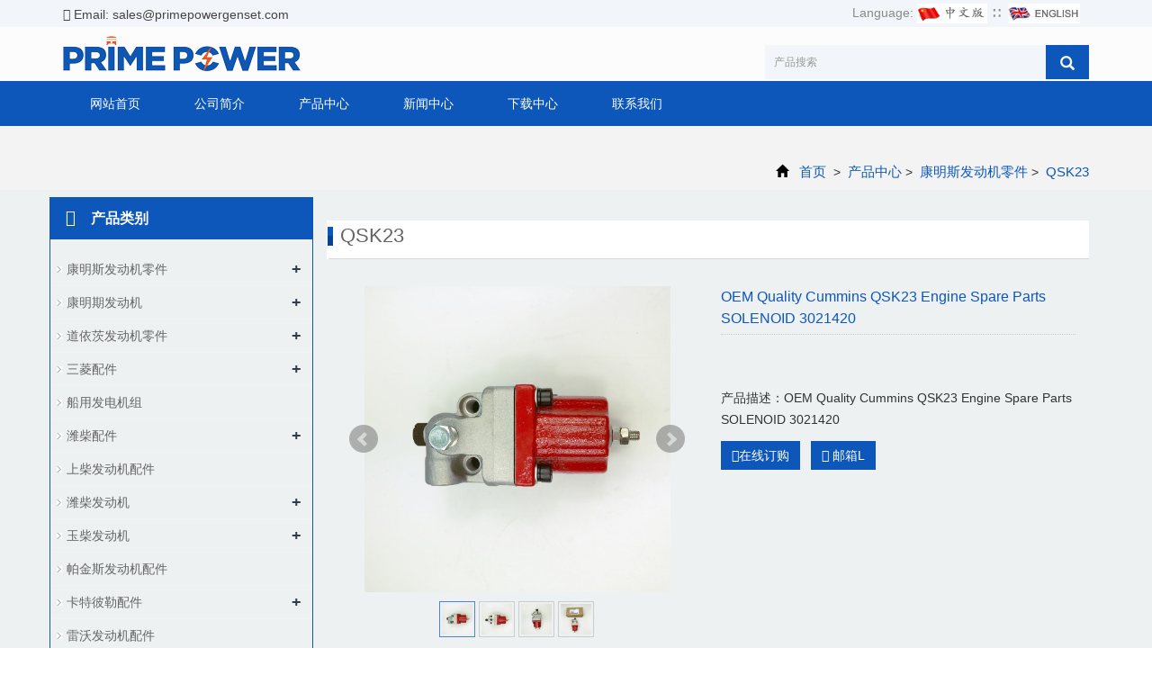

--- FILE ---
content_type: text/html; charset=utf-8
request_url: https://www.dieselpartdirect.com/cn/product/OEM-Quality-Cummins-QSK23-Engine-Spare-Parts-SOLENOID-3021420.html
body_size: 8530
content:
 <!DOCTYPE html>
<html lang="zh-cn">
  <head>
    <meta charset="utf-8">
    <meta http-equiv="X-UA-Compatible" content="IE=edge">
    <meta name="viewport" content="width=device-width, initial-scale=1">
    <title>OEM Quality Cummins QSK23 Engine Spare Parts SOLENOID 3021420</title>
    <meta name="keywords" content="OEM Quality Cummins QSK23 Engine Spare Parts SOLENOID 3021420" />
    <meta name="description" content="OEM Quality Cummins QSK23 Engine Spare Parts SOLENOID 3021420" />
    <meta name="applicable-device"content="pc,mobile">
<!-- Google tag (gtag.js) -->
<script async src="https://www.googletagmanager.com/gtag/js?id=AW-11195575488"></script>
<script>
  window.dataLayer = window.dataLayer || [];
  function gtag(){dataLayer.push(arguments);}
  gtag('js', new Date());

  gtag('config', 'AW-11195575488');
</script>



<script>
    document.addEventListener("DOMContentLoaded", function (event) {
        document.querySelectorAll("a[href*='mailto:']").forEach(function (e) {
            e.addEventListener('click', function () {
                gtag('event', 'conversion', {'send_to': 'AW-11195575488/6bmpCIvh8_QZEMDZu9op'});
            });
        });
    });
</script>


<!-- Google tag (gtag.js) -->
<script async src="https://www.googletagmanager.com/gtag/js?id=G-Y5DC6TN8C9"></script>
<script>
  window.dataLayer = window.dataLayer || [];
  function gtag(){dataLayer.push(arguments);}
  gtag('js', new Date());

  gtag('config', 'G-Y5DC6TN8C9');
</script>

<script>
document.addEventListener('click', function (e) {
  var dom = e.target.closest('[type="submit"]');
  if (dom === null) return;

  var name = document.querySelector('[name="product"]').value;
  var email = document.querySelector('[name="email"]').value;
  var tel = document.querySelector('[name="tel"]').value;
  var code = document.querySelector('[name="code"]').value;

  if (email !== "" && name !== "" && tel !== "" && code !== "") {
       gtag('event', 'conversion', {'send_to': 'AW-11195575488/r7ZeCJPcwKQYEMDZu9op'});
         gtag('event', '提交表单');
  }
});
</script>
<link href="/Public/css/bootstrap.css" rel="stylesheet">
<link href="/Home/Tpl/default/Public/css/bxslider.css" rel="stylesheet">
<link href="/Home/Tpl/default/Public/css/style.css" rel="stylesheet">
<script src="/Public/js/jquery.min.js"></script>
<script src="/Home/Tpl/default/Public/js/bxslider.min.js"></script>
<script src="/Home/Tpl/default/Public/js/common.js"></script>
<script src="/Public/js/bootstrap.js"></script>
<!--[if lt IE 9]>
  <script src="http://cdn.bootcss.com/html5shiv/3.7.2/html5shiv.min.js"></script>
  <script src="http://cdn.bootcss.com/respond.js/1.4.2/respond.min.js"></script>
<![endif]-->
    <link href="/Home/Tpl/default/Public/css/lightbox.css" rel="stylesheet">
    <script src="/Home/Tpl/default/Public/js/lightbox.js"></script>
    <script type="text/javascript">
        $(document).ready(function(){
            $('.showpic_flash').bxSlider({
              pagerCustom: '#pic-page',
               adaptiveHeight: true,
            });

        });
    </script>
    <SCRIPT language=javaScript>
	function CheckJob() {
 if (document.myform.product.value.length==""){
            alert ("填写产品名称!");
            document.myform.product.focus();
            return false;
        }
      if (document.myform.tel.value.length==""){
            alert ("电话不能为空！");
            document.myform.tel.focus();
            return false;
        }  
		//中文
		if(document.myform.email.value.length == "") {
			alert("邮箱不能为空！");
			document.myform.email.focus();
			return false;
		}
	}
</SCRIPT>
  </head>
  <body id="product">
  
 <header>

<link type="text/css" rel="stylesheet" href="/Home/Tpl/default/Public/fonts/font-awesome/css/font-awesome.min.css"/>
<link type="text/css" rel="stylesheet" href="/Home/Tpl/default/Public/fonts/ionicons/css/ionicons.min.css"/>
<link type="text/css" rel="stylesheet" href="/Home/Tpl/default/Public/fonts/medical-icons/style.css"/>

<div class="top_menu">
      <div class="container">
        <span class="top_name"><a href="mailto:sales@primepowergenset.com"><i class="fa fa-envelope" aria-hidden="true"></i> Email: sales@primepowergenset.com</a></span>
        <div class="top_lang">Language: 
          <a href="/cn/index.html" title="Chinese"><img src="/Uploads/Chinese.gif" alt="Chinese"></a>
          ∷&nbsp;
          <a href="/" title="English"><img src="/Uploads/English.gif" alt="English"></a>
        </div>
      </div>
    </div>
<div class="container">
  <div class="row">

    <div class="col-xs-12 col-sm-8 col-md-8">
        <a href="https://www.dieselpartdirect.com"><img src="/Uploads/5fc1ee4830aab530.png" class="logo" alt="福州金阳光机电有限公司"/></a>
    </div>

    <div id="topsearch" class="col-xs-12 col-sm-4 col-md-4">
        <form id="searchform" method="get" action="/search/index/g/c.html">
            <div class="input-group search_group">
                <input type="text" name="name" class="form-control input-sm" placeholder="产品搜索">
                   <span class="input-group-btn">
                    <span id="submit_search" onclick="searchform.submit();" title="产品搜索" class="glyphicon glyphicon-search btn-lg" aria-hidden="true"></span>
                  </span>
            </div>
        </form>
    </div>

  </div>
</div>



  
    <!-- Fixed navbar -->
    <nav class="navbar navbar-default navbar-static-top">
      <div class="container">
        <div class="navbar-header">
          <button type="button" class="navbar-toggle collapsed" data-toggle="collapse" data-target="#navbar" aria-expanded="false" aria-controls="navbar">
            <span class="sr-only">Toggle navigation</span>
            <span class="icon-bar"></span>
            <span class="icon-bar"></span>
            <span class="icon-bar"></span>
          </button>
          <!-- <span id="small_search" class="glyphicon glyphicon-search" aria-hidden="true"></span>
          <a class="navbar-brand" href="#">导航菜单</a> -->
        </div>
        <div id="navbar" class="navbar-collapse collapse">
          <ul class="nav navbar-nav">
            <li><a href="/cn/index.html">网站首页</a></li>

                               <li><a href=" /cn/About-us.html">公司简介</a></li><li class="dropdown">
                    <a href="/cn/product.html">产品中心</a>
                    <a href="/cn/product.html" id="app_menudown" class="dropdown-toggle" data-toggle="dropdown" role="button" aria-expanded="false"><span class="glyphicon glyphicon-menu-down btn-xs"></span></a>
                      <ul class="dropdown-menu nav_small" role="menu">
                      <li><a href="/cn/Cummins-Engine-Parts.html">康明斯发动机零件</a></li><li><a href="/cn/list-5-22.html">三菱配件</a></li><li><a href="/cn/Cummins-Engine.html">康明期发动机</a></li><li><a href="/cn/Deutz-Engine-Parts.html">道依茨发动机零件</a></li><li><a href="/cn/Marine-Generator.html">船用发电机组</a></li><li><a href="/cn/list-2-27.html">潍柴配件</a></li><li><a href="/cn/list-3-92.html">上柴发动机配件</a></li><li><a href="/cn/Weichai-Engine.html">潍柴发动机</a></li><li><a href="/cn/Yuchai-Engine-.html">玉柴发动机</a></li><li><a href="/cn/list-0-15.html">沃尔沃发动机零件</a></li><li><a href="/cn/Yuchai-engine-parts-.html">玉柴发动机配件</a></li><li><a href="/cn/list-9-25.html">帕金斯发动机配件</a></li><li><a href="/cn/Caterpillar-Spare-Parts.html">卡特彼勒配件</a></li><li><a href="/cn/list-4-93.html">雷沃发动机配件</a></li><li><a href="/cn/KOMATSU-Spare-Parts.html">小松配件</a></li><li><a href="/cn/Diesel-Generator-Set.html">柴油发电机组</a></li>
                      </ul>
                  </li>
              <li class="dropdown">
                    <a href="/cn/new.html">新闻中心</a>
                    <a href="/cn/new.html" id="app_menudown" class="dropdown-toggle" data-toggle="dropdown" role="button" aria-expanded="false"><span class="glyphicon glyphicon-menu-down btn-xs"></span></a>
                      <ul class="dropdown-menu nav_small" role="menu">
                      <li><a href="/cn/Company-new.html">公司新闻</a></li><li><a href="/cn/Industry-news.html">行业新闻</a></li><li><a href="/cn/technology.html">科技创新</a></li>
                      </ul>
                  </li>
              <li class="dropdown">
                    <a href="/cn/cummins-spare-parts-catalog-download.html">下载中心</a>
                    <a href="/cn/cummins-spare-parts-catalog-download.html" id="app_menudown" class="dropdown-toggle" data-toggle="dropdown" role="button" aria-expanded="false"><span class="glyphicon glyphicon-menu-down btn-xs"></span></a>
                      <ul class="dropdown-menu nav_small" role="menu">
                      <li><a href="/cn/Cummins-Parts-Catalog-.html">康明斯发动机零件手册</a></li><li><a href="/cn/Diesel-Generator-Specifications.html">发电机组技术参数</a></li><li><a href="/cn/Caterpillar-Engine-Parts-manuals.html">卡特发动机零件手册</a></li><li><a href="/cn/Deutz-Parts-Catalog-.html">道依茨发动机零件手册</a></li><li><a href="/cn/Perkins-Parts-Catalog-.html">珀金斯发动机零件手册</a></li><li><a href="/cn/WEICHAI-Parts-Catalog-.html">潍柴发动机零件手册</a></li><li><a href="/cn/MITSUBISHI-ENGINE-PARTS-CATALOG.html">三菱发动机零件手册</a></li><li><a href="/cn/Engine-datasheet.html">发动机技术参数</a></li>
                      </ul>
                  </li>
                                 <li><a href="/cn/Contact-us.html">联系我们</a></li>              
          </ul>
        </div><!--/.nav-collapse -->
      </div>
    </nav>
</header>


   
    <!-- main -->
		 <div  class="Bread" >
	  
  <div class="path_bg">
   ﻿
<div class="path_bg">
	 <div class="container">    
<span class="glyphicon glyphicon-home" aria-hidden="true"></span>&nbsp;&nbsp;
<a href="/cn/index.html">首页</a>&nbsp;
			
>&nbsp;<a href="/cn/product.html"> 产品中心 </a>>&nbsp;<a href="/cn/Cummins-Engine-Parts.html"> 康明斯发动机零件 </a>>&nbsp;<a href="/cn/QSK23-Cummins-spare-parts.html"> QSK23 </a></div>
 </div>		  </div>
	
	
    <div class="container">    
        <div class="row">

           <!-- right -->
           <div class="col-xs-12 col-sm-8 col-md-9" style="float:right">
                <div class="list_box">
                    <h2 class="left_h">QSK23</h2>

                    <!-- showpic -->
                    <div class="col-sm-12 col-md-6 showpic_box">
                        <ul class="showpic_flash">
                          <li><a class="example-image-link" href="/Uploads/5fc8ae854897c5813.jpg" data-lightbox="example-set" target="_blank"><img class="example-image" src="/Uploads/5fc8ae854897c5813.jpg" alt="OEM Quality Cummins QSK23 Engine Spare Parts SOLENOID 3021420"/></a></li><li><a class="example-image-link" href="/Uploads/5fc8ae8548c6d8946.jpg" data-lightbox="example-set" target="_blank"><img class="example-image" src="/Uploads/5fc8ae8548c6d8946.jpg" alt="OEM Quality Cummins QSK23 Engine Spare Parts SOLENOID 3021420"/></a></li><li><a class="example-image-link" href="/Uploads/5fc8ae8548e015909.jpg" data-lightbox="example-set" target="_blank"><img class="example-image" src="/Uploads/5fc8ae8548e015909.jpg" alt="OEM Quality Cummins QSK23 Engine Spare Parts SOLENOID 3021420"/></a></li><li><a class="example-image-link" href="/Uploads/5fc8ae8548f9a3994.jpg" data-lightbox="example-set" target="_blank"><img class="example-image" src="/Uploads/5fc8ae8548f9a3994.jpg" alt="OEM Quality Cummins QSK23 Engine Spare Parts SOLENOID 3021420"/></a></li>                        </ul>  
                        <div id="pic-page">
                            <a data-slide-index="0" href="/Uploads/5fc8ae854897c5813.jpg"><img src="/Uploads/5fc8ae854897c5813.jpg" alt="OEM Quality Cummins QSK23 Engine Spare Parts SOLENOID 3021420" /></a><a data-slide-index="1" href="/Uploads/5fc8ae8548c6d8946.jpg"><img src="/Uploads/5fc8ae8548c6d8946.jpg" alt="OEM Quality Cummins QSK23 Engine Spare Parts SOLENOID 3021420" /></a><a data-slide-index="2" href="/Uploads/5fc8ae8548e015909.jpg"><img src="/Uploads/5fc8ae8548e015909.jpg" alt="OEM Quality Cummins QSK23 Engine Spare Parts SOLENOID 3021420" /></a><a data-slide-index="3" href="/Uploads/5fc8ae8548f9a3994.jpg"><img src="/Uploads/5fc8ae8548f9a3994.jpg" alt="OEM Quality Cummins QSK23 Engine Spare Parts SOLENOID 3021420" /></a>                        </div>
                    </div>  
                               
                    <!-- product_info -->
                    <div class="col-sm-12 col-md-6 proinfo_box">
                	<h1 class="product_h1">OEM Quality Cummins QSK23 Engine Spare Parts SOLENOID 3021420</h1>
                            <ul class="product_info">
                                <li></li>
                                <li></li>
                                <li></li>
                                <li></li>
                                <li>产品描述：OEM Quality Cummins QSK23 Engine Spare Parts SOLENOID 3021420</li>
                                <li>
	<form id="orderform" method="post" action="/en/Inquiry.html">
		<input type="hidden" name="ordername" value="" />
		<a href="#content" class="btn btn-primary page-btn"><span class="fa fa-caret-right" aria-hidden="true"></span>在线订购</a>&nbsp;&nbsp;

		<a href="mailto:sales@primepowergenset.com" class="btn btn-primary page-btn"><span class="fa fa-caret-right" aria-hidden="true"></span> 邮箱L</a>

	</form>
</li>
                            </ul>
                    </div>

                    <div class="product_con">
                    <span style="font-size:16px;"><strong>OEM Quality Cummins QSK23 Engine Spare Parts&nbsp;SOLENOID&nbsp;3021420</strong></span>                    </div>

                   <div class="point">
                        <span class="to_prev col-xs-12 col-sm-6 col-md-6">上一个：<a href="/cn/product/Cummins-NT855-Intake-Valve-3803512.html" title="Cummins NT855 进气门 3803512">Cummins NT855 进气门 3803512</a></span>
                        <span class="to_next col-xs-12 col-sm-6 col-md-6">下一个：<a href="/cn/product/Cummins-QSM11-Genuine-Engine-Spare-Parts-Engine-Injector-4026222.html" title="Cummins QSM11 Genuine Engine Spare Parts Engine Injector 4026222​">Cummins QSM11 Genuine Engine Spare Parts Engi</a></span>
                    </div>

                </div>
                     <div id="content" class="list_box">
	<h2 class="left_h">在线订购</h2>

	<div class="feedback">
		<form id="myform" name="myform" class="form-horizontal" method="post" action="/?m=Inquiry&a=check&g=c" onSubmit="return CheckJob()">

			<div class="form-group">
				<div class="col-sm-12"><label for="products">产品名称&nbsp;<em style="color:red;">* </em>&nbsp;: </label></div>
				<div class="col-sm-12">
					<input type="text" name="product" value="OEM Quality Cummins QSK23 Engine Spare Parts SOLENOID 3021420" class="form-control" id="products" placeholder="Required">
				</div>
			</div>

			<div class="form-group">
				<div class="col-sm-12"> <label for="tel" class="control-label">电话&nbsp;<em style="color:red;">* </em>&nbsp;: </label></div>
				<div class="col-sm-12">
					<input type="text" name="tel" class="form-control" id="tel" placeholder="Required">
				</div>
			</div>

			<div class="form-group">
				<div class="col-sm-12"> <label for="inputEmail">邮箱&nbsp;<em style="color:red;">* </em>&nbsp;: </label></div>
				<div class="col-sm-12">
					<input type="email" name="email" class="form-control" id="inputEmail" placeholder="Required">
				</div>
			</div>

			<div class="form-group">
				<div class="col-sm-12"> <label for="contents" class="control-label">详细内容:  </label></div>
				<div class="col-sm-12">
					<textarea name="contents" class="form-control" rows="6"></textarea>
				</div>
			</div>

			<div class="form-group">
				<div class="col-sm-12"> <label for="code" class="control-label">验证码: </label><img style="padding:5px 2px;" src="/common/verify.html" onclick='this.src=this.src+"?"+Math.random()' /> </div>
				<div class="col-sm-12"><input type="text" name="code" class="form-control" id="code"></div>

			</div>

			<div class="form-group" style="margin-top:20px;">
				<div class="col-sm-12">
					<button type="submit" name="button" value="send" class="send">提交订单</button>&nbsp;
					<button type="reset" name="reset" class="reset">重新填写</button>
				</div>
			</div>
		</form>
	</div>
</div> 
                <div class="list_related"> 
                    <h2 class="left_h">相关产品</h2>
                    <div class="product_list related_list">
                        <div class="col-sm-4 col-md-3 col-mm-6 product_img">
                                <a href="/cn/product/OEM-Quality-Cummins-QSK23-Spare-Parts-Piston-Pin-4095504.html">
                                  <img  src="/Uploads/5fc602618ad7d5655.jpg" class="img-thumbnail" alt="OEM Quality Cummins QSK23 Spare Parts Piston Pin 4095504​"/>
                                </a>
                                <p class="product_title"><a href="/cn/product/OEM-Quality-Cummins-QSK23-Spare-Parts-Piston-Pin-4095504.html" title="OEM Quality Cummins QSK23 Spare Parts Piston Pin 4095504​">OEM Quality Cummins QSK23 Spare Part</a></p>
                            </div><div class="col-sm-4 col-md-3 col-mm-6 product_img">
                                <a href="/cn/product/OEM-Quality-Cummins-QSK23-Engine-Spare-Parts-Liner-4095459.html">
                                  <img  src="/Uploads/5fc5ff740c3fa6780.jpg" class="img-thumbnail" alt="OEM Quality Cummins QSK23 Engine Spare Parts  Liner 4095459"/>
                                </a>
                                <p class="product_title"><a href="/cn/product/OEM-Quality-Cummins-QSK23-Engine-Spare-Parts-Liner-4095459.html" title="OEM Quality Cummins QSK23 Engine Spare Parts  Liner 4095459">OEM Quality Cummins QSK23 Engine Spa</a></p>
                            </div><div class="col-sm-4 col-md-3 col-mm-6 product_img">
                                <a href="/cn/product/OEM-Quality-Cummins-QSK23-Spare-Parts-Piston-4095489.html">
                                  <img  src="/Uploads/5fc601482618c3871.jpg" class="img-thumbnail" alt="OEM Quality Cummins QSK23 Spare Parts Piston 4095489"/>
                                </a>
                                <p class="product_title"><a href="/cn/product/OEM-Quality-Cummins-QSK23-Spare-Parts-Piston-4095489.html" title="OEM Quality Cummins QSK23 Spare Parts Piston 4095489">OEM Quality Cummins QSK23 Spare Part</a></p>
                            </div><div class="col-sm-4 col-md-3 col-mm-6 product_img">
                                <a href="/cn/product/OEM-Quality-Cummins-QSK23-Spare-Parts-Main-Bearing-STD-4095493-4095973.html">
                                  <img  src="/Uploads/16068120335fc5fc33244509194.jpg" class="img-thumbnail" alt="OEM Quality Cummins QSK23 Spare Parts Main Bearing STD 4095493 4095973"/>
                                </a>
                                <p class="product_title"><a href="/cn/product/OEM-Quality-Cummins-QSK23-Spare-Parts-Main-Bearing-STD-4095493-4095973.html" title="OEM Quality Cummins QSK23 Spare Parts Main Bearing STD 4095493 4095973">OEM Quality Cummins QSK23 Spare Part</a></p>
                            </div>                    </div>
                </div>
            </div>

				<!-- left -->
				<div class="col-xs-12 col-sm-4 col-md-3" style="padding:8px 0 0 0;" id="nam1">
					<div class="left_nav" id="categories">
						<h3><i class="fa fa-bars" style="font-size:18px;text-align:center; line-height:45px; height: 45px;width: 45px;" aria-hidden="true"></i>产品类别</h3>
						<ul class="left_nav_ul" id="firstpane">
    <li>
        <a class="biglink" href="/cn/Cummins-Engine-Parts.html">康明斯发动机零件</a><span class="menu_head">+</span>
            <ul class="left_snav_ul menu_body">
            <li><a href="/cn/4BT-6BT-Cummins-spare-parts.html">4BT / 6BT</a></li><li><a href="/cn/6CTA-ISC-QSC-Cummins-spare-parts.html">6CTA / ISC / QSC</a></li><li><a href="/cn/NT855-Cummins-spare-parts.html">NH / NT 855</a></li><li><a href="/cn/CUMMINS-6LT-SPARE-PART.html">6LT</a></li><li><a href="/cn/L10-M11-ISM-QSM-Cummins-spare-parts.html">L10 / M11 / ISM / QSM</a></li><li><a href="/cn/KTA19-Cummins-Spare-Parts.html">KTA19 / QSK19</a></li><li><a href="/cn/Cummins-KTA38-SPARE-PARTS.html">KTA38 / QSK38</a></li><li><a href="/cn/Cummins-KTA50-spare-parts.html">KTA50 / QSK50</a></li><li><a href="/cn/QSX15-Cummins-Spare-Parts.html">QSX15</a></li><li><a href="/cn/QSK23-Cummins-spare-parts.html">QSK23</a></li><li><a href="/cn/QSZ13-Spare-Parts.html">QSZ13</a></li><li><a href="/cn/Cummins-QSK60-QSK95-spare-parts.html">QSK60 / QSK95</a></li><li><a href="/cn/Cummins-Spare-Parts-By-name.html">康明斯零件品名分类</a></li><li><a href="/cn/Cummins-Engine-Tools.html">康明斯维修工具</a></li>            </ul>
    </li><li>
        <a class="biglink" href="/cn/Cummins-Engine.html">康明期发动机</a><span class="menu_head">+</span>
            <ul class="left_snav_ul menu_body">
            <li><a href="/cn/Cummins-Marine-Engine.html">康明斯船用发动机</a></li>            </ul>
    </li><li>
        <a class="biglink" href="/cn/Deutz-Engine-Parts.html">道依茨发动机零件</a><span class="menu_head">+</span>
            <ul class="left_snav_ul menu_body">
            <li><a href="/cn/Deutz-BF4M1013EC-spare-parts.html">BF4M1013EC</a></li>            </ul>
    </li><li>
        <a class="biglink" href="/cn/list-5-22.html">三菱配件</a><span class="menu_head">+</span>
            <ul class="left_snav_ul menu_body">
            <li><a href="/cn/list-2-18.html">S6R S6R2-PTA</a></li><li><a href="/cn/list-7-37.html">S12R </a></li><li><a href="/cn/list-1-72.html">S12A </a></li><li><a href="/cn/list-6-38.html">S6A</a></li><li><a href="/cn/MITSUBISHI-PISTON.html">活塞</a></li><li><a href="/cn/MITSUBISHI-CYLINDER-LINER.html">缸套</a></li>            </ul>
    </li><li>
        <a class="biglink" href="/cn/Marine-Generator.html">船用发电机组</a><span class="menu_head">+</span>
            <ul class="left_snav_ul menu_body">
                        </ul>
    </li><li>
        <a class="biglink" href="/cn/list-2-27.html">潍柴配件</a><span class="menu_head">+</span>
            <ul class="left_snav_ul menu_body">
            <li><a href="/cn/list-5-29.html">WP6G125E201</a></li>            </ul>
    </li><li>
        <a class="biglink" href="/cn/list-3-92.html">上柴发动机配件</a><span class="menu_head">+</span>
            <ul class="left_snav_ul menu_body">
                        </ul>
    </li><li>
        <a class="biglink" href="/cn/Weichai-Engine.html">潍柴发动机</a><span class="menu_head">+</span>
            <ul class="left_snav_ul menu_body">
            <li><a href="/cn/Weichai-Marine-Propulsion-Engine.html">潍柴船用发动机</a></li>            </ul>
    </li><li>
        <a class="biglink" href="/cn/Yuchai-Engine-.html">玉柴发动机</a><span class="menu_head">+</span>
            <ul class="left_snav_ul menu_body">
            <li><a href="/cn/Yuchai-marine-Enine.html">玉柴船用发电机</a></li><li><a href="/cn/Truck-Engine.html">卡车发动机</a></li><li><a href="/cn/Construction-Machinery-Engine-.html">工程机械发动机</a></li><li><a href="/cn/Genset-Engine-.html">发电机组发动机</a></li><li><a href="/cn/Bus-Engine.html">公交车发动机</a></li><li><a href="/cn/Agricultural-Machinery-Engines.html">农业机械发动机</a></li>            </ul>
    </li><li>
        <a class="biglink" href="/cn/list-9-25.html">帕金斯发动机配件</a><span class="menu_head">+</span>
            <ul class="left_snav_ul menu_body">
                        </ul>
    </li><li>
        <a class="biglink" href="/cn/Caterpillar-Spare-Parts.html">卡特彼勒配件</a><span class="menu_head">+</span>
            <ul class="left_snav_ul menu_body">
            <li><a href="/cn/PISTON.html">活塞</a></li><li><a href="/cn/3000-Series.html">3000 Series</a></li><li><a href="/cn/CYLINDER-LINER.html">缸套</a></li>            </ul>
    </li><li>
        <a class="biglink" href="/cn/list-4-93.html">雷沃发动机配件</a><span class="menu_head">+</span>
            <ul class="left_snav_ul menu_body">
                        </ul>
    </li><li>
        <a class="biglink" href="/cn/list-0-15.html">沃尔沃发动机零件</a><span class="menu_head">+</span>
            <ul class="left_snav_ul menu_body">
            <li><a href="/cn/TAD1641GE-engine-parts-.html">TAD1641GE engine parts </a></li>            </ul>
    </li><li>
        <a class="biglink" href="/cn/Yuchai-engine-parts-.html">玉柴发动机配件</a><span class="menu_head">+</span>
            <ul class="left_snav_ul menu_body">
                        </ul>
    </li><li>
        <a class="biglink" href="/cn/KOMATSU-Spare-Parts.html">小松配件</a><span class="menu_head">+</span>
            <ul class="left_snav_ul menu_body">
            <li><a href="/cn/KOMATSU-PISTON.html">活塞</a></li><li><a href="/cn/KOMATSU-CYLINDER-LINER.html">CYLINDER LINER</a></li>            </ul>
    </li><li>
        <a class="biglink" href="/cn/Diesel-Generator-Set.html">柴油发电机组</a><span class="menu_head">+</span>
            <ul class="left_snav_ul menu_body">
            <li><a href="/cn/Cummins-Diesel-Generator.html">康明斯发电机组</a></li><li><a href="/cn/Perkins-Diesel-Generator.html">珀金期发电机组</a></li><li><a href="/cn/Doosan-Diesel-Generator.html">斗山发电机组</a></li><li><a href="/cn/Baudouin-Diesel-Generator.html">博杜安发电机组</a></li><li><a href="/cn/MTU-Diesel-Generator.html">MTU 发电机组</a></li><li><a href="/cn/Deutz-Diesel-Generator.html">道依茨发电机组</a></li><li><a href="/cn/Mitsubishi-Diesel-Generator.html">三菱发电机组</a></li><li><a href="/cn/Yuchai-Diesel-Generator.html">玉柴发电机组</a></li><li><a href="/cn/SDEC-Diesel-Generator.html">上柴发电机组</a></li><li><a href="/cn/Soundproof-Type-Generator-set.html">静音型发电机组</a></li>            </ul>
    </li></ul>					</div>
					<div class="sidebaremg" style="padding:30px  0 0 18px;">

						<a href="#">
							<img class="alignnone size-full wp-image-171" src="/Uploads/5fc44d1057d059153.jpg" alt="" width="300px"></a>
						</p>
						<p>
							<a href="#">
								<img class="alignnone size-full wp-image-170" src="/Uploads/5fc44d19b8bc94220.jpg" alt="" width="300px"></a>
						</p>
					</div>
				</div>

        </div>
    </div> 
    
    <nav class="navbar navbar-default navbar-fixed-bottom footer_nav">

	<div class="foot_nav btn-group dropup">
		<a class="dropdown-toggle" data-toggle="dropdown" aria-haspopup="true" aria-expanded="false" href="#">
			<span class="glyphicon glyphicon-share btn-lg" aria-hidden="true"></span> 分享
		</a>
		<div class="dropdown-menu webshare"><div class="bdsharebuttonbox"><a href="#" class="bds_more" data-cmd="more"></a><a href="#" class="bds_weixin" data-cmd="weixin" title="分享到微信"></a><a href="#" class="bds_sqq" data-cmd="sqq" title="分享到QQ好友"></a><a href="#" class="bds_qzone" data-cmd="qzone" title="分享到QQ空间"></a><a href="#" class="bds_tsina" data-cmd="tsina" title="分享到新浪微博"></a><a href="#" class="bds_renren" data-cmd="renren" title="分享到人人网"></a></div>
<script>window._bd_share_config={"common":{"bdSnsKey":{},"bdText":"","bdMini":"1","bdMiniList":false,"bdPic":"","bdStyle":"0","bdSize":"32"},"share":{},"image":{"viewList":["weixin","sqq","qzone","tsina","renren"],"viewText":"分享到：","viewSize":"32"},"selectShare":{"bdContainerClass":null,"bdSelectMiniList":["weixin","sqq","qzone","tsina","renren"]}};with(document)0[(getElementsByTagName('head')[0]||body).appendChild(createElement('script')).src='http://bdimg.share.baidu.com/static/api/js/share.js?v=89860593.js?cdnversion='+~(-new Date()/36e5)];</script></div>
	</div>
	<div class="foot_nav"><a href="tel:008613705041170"><span class="glyphicon glyphicon-phone btn-lg" aria-hidden="true"></span>手机</a></div>
	<div class="foot_nav"><a href="/cn.html"> <span class="glyphicon glyphicon-th-list btn-lg"   aria-hidden="true"></span>咨询</a></div>
	<div class="foot_nav"><a id="gototop" href="#"><span class="glyphicon glyphicon-circle-arrow-up btn-lg" aria-hidden="true"></span>顶部</a></div>
</nav>
<SCRIPT language=javaScript>
	function CheckJob1() {
		if(document.form1.email.value == "") {
			alert("Please enter the email number？");
			document.form1.email.focus();
			return false;
		}
		return true;
	}
</SCRIPT>

<footer>
<div class="footer container">
	<div class="row">

		<!-- 第一排 -->
		<div class="col-md-3 col-sm-6">
			<div>
				<h2 style="font-size:15px;">关于我们</h2>
				<i class="decor-brand decor-brand_footer"></i>
				<p style="color:white;font-size:13px;">
				<p class="about_contents"> 
 


 

( 所有产品名称、徽标和品牌均为其各自所有者的财产。本网站使用的所有公司、产品和服务名称仅用于识别目的。使用这些名称、徽标和品牌并不意味着认可。)
 
...</p> </p>
				<a class="footer-m" href="/cn/About-us.html">更多 》</a>
				<div>
					<a href="" target="_blank" class="icons"><i class="fa fa-facebook"></i></a>
					<a href="" target="_blank" class="icons"><i class="fa fa-twitter"></i></a>
					<a href="" target="_blank" class="icons"><i class="fa fa-google-plus"></i></a>
					<a href="" target="_blank" class="icons"><i class="fa fa-youtube" aria-hidden="true"></i></a>
				</div>
			</div>
		</div>
		
		<!-- 第二排 -->
		<div class="col-md-3 col-sm-6 ">
			<div class="mm">
				<h2 style="font-size:15px;">订阅</h2>
				<i class="decor-brand decor-brand_footer"></i>
				<div>
					<h4><span class="f-h4-span" >通过订阅我们的邮件列表，您将获得最新消息。<br/>填写您的电子邮件:</span></h4>
					<form id="form1" name="form1" class="form-horizontal" method="post" action="_/?m=Feedback&a=check2&g=e" onSubmit="return CheckJob1()">
						<div>
							<input type="email" name="email" class="form-control" id="inputEmail" style="background-color:#f1f1f1;border-radius:5px;" placeholder="填写您的电子邮件:">
						</div>
						<div>
							<label for="code">验证码: </label>
							<div><input type="text" name="code" class="form-control" id="code" style="background-color:#f1f1f1;border-radius:5px;"></div>
							<div style="padding-left:20px;"><img class="codeimg" src="/common/verify.html" onclick='this.src=this.src+"?"+Math.random()' /></div>
						</div>
						<div class="butt">
							<button class="btn btn-danger page-btn" type="submit" name="button" value="Send">提交</button>&nbsp;
						</div>
					</form>
				</div>
			</div>
		</div>

		<!--   第三排 -->
		<div class="col-md-3 col-sm-6 ">
			<div id="nam1" class="mm">
				<h2 style="font-size:15px;">联系我们</h2>			
				<i class="decor-brand decor-brand_footer"></i>
				<div class="i">
					<ul class="list-unstyled mbn">
						<p style=""><i class="fa fa-home fa-fw" aria-hidden="true"></i></span>&nbsp;&nbsp;联系人:刘先生</p>
						<p><i class="fa fa-phone" aria-hidden="true" style="margin-left:5px;"></i></span>&nbsp;&nbsp;手机:008613705041170</p>
						<p><i class="fa fa-whatsapp" aria-hidden="true" style="margin-left:5px;"></i></span>&nbsp;&nbsp;电话:008613705041170</p>
						<p><i class="fa fa-envelope-o" aria-hidden="true" style="margin-left:5px;"></i></span>&nbsp;&nbsp;邮箱:<a href="mailto:sales@primepowergenset.com" style="color:#444;">sales@primepowergenset.com</a></p>
						<p><i class="fa fa-map-marker fa-fw" style=""></i></span>&nbsp;&nbsp;地址:福建省福州市晋安区东二环泰禾广场</p>
				</div>
			</div>
		</div>

		<!-- 第四排 -->
		<div class="col-md-3 col-sm-6">
			<div id="nam1" class="mm">
				<h2 style="font-size:15px;">二维码</h2>
				<i class="decor-brand decor-brand_footer"></i>
				<div class="footer-block">
					<img style="width:200px;height:200px;" class="foot-img" src="/Uploads/5fc45ba71994b4279.png"
				</div>
			</div>
		</div>

	</div>
</div>

<div class="footer-bar">
	<p>版权信息 福州金阳光机电有限公司 2009-2020 版权所有 &nbsp;<a href="/c_sitemap.html" target="_blank">站点地图</a><script type="text/javascript">document.write(unescape("%3Cspan id='cnzz_stat_icon_1279461891'%3E%3C/span%3E%3Cscript src='https://s9.cnzz.com/z_stat.php%3Fid%3D1279461891%26show%3Dpic1' type='text/javascript'%3E%3C/script%3E"));</script></p>
</div>

</footer>

    
  </body>
</html>